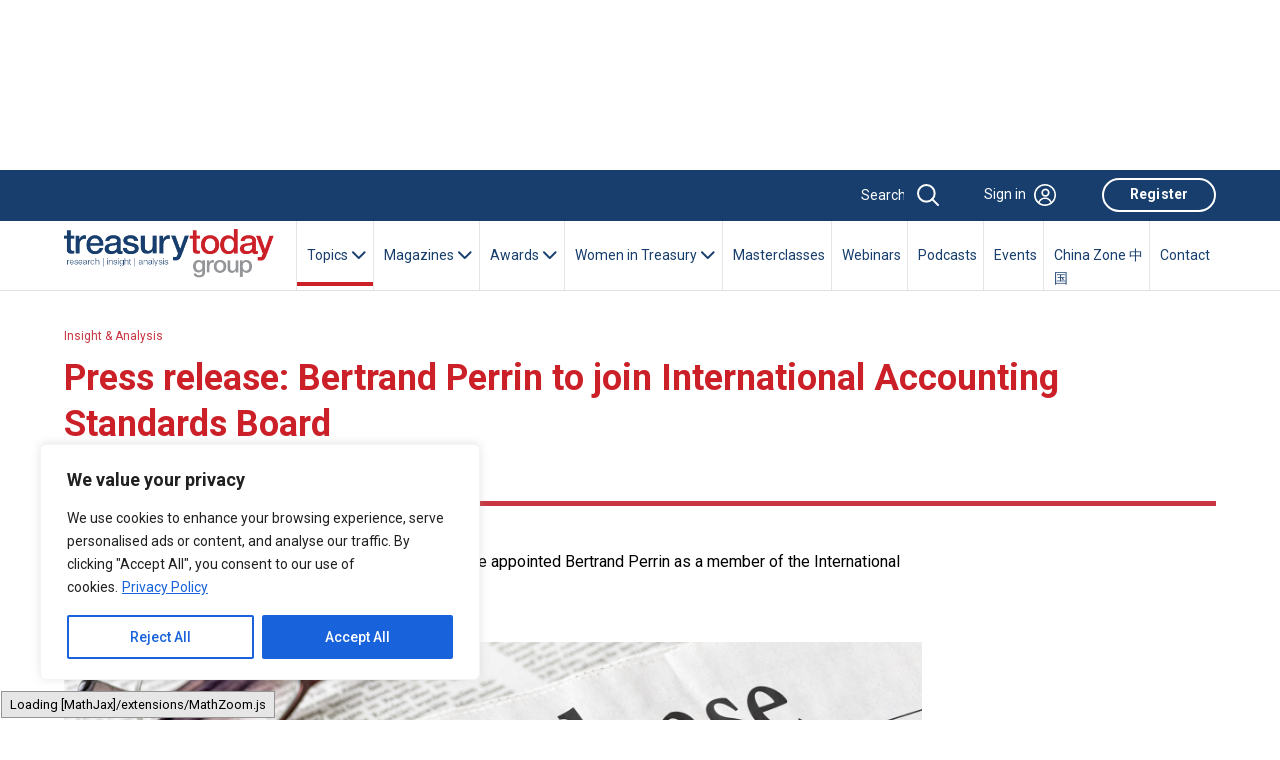

--- FILE ---
content_type: text/html; charset=utf-8
request_url: https://www.google.com/recaptcha/api2/aframe
body_size: 267
content:
<!DOCTYPE HTML><html><head><meta http-equiv="content-type" content="text/html; charset=UTF-8"></head><body><script nonce="KoQasaAwjylVjkT4cUIeTw">/** Anti-fraud and anti-abuse applications only. See google.com/recaptcha */ try{var clients={'sodar':'https://pagead2.googlesyndication.com/pagead/sodar?'};window.addEventListener("message",function(a){try{if(a.source===window.parent){var b=JSON.parse(a.data);var c=clients[b['id']];if(c){var d=document.createElement('img');d.src=c+b['params']+'&rc='+(localStorage.getItem("rc::a")?sessionStorage.getItem("rc::b"):"");window.document.body.appendChild(d);sessionStorage.setItem("rc::e",parseInt(sessionStorage.getItem("rc::e")||0)+1);localStorage.setItem("rc::h",'1769010273783');}}}catch(b){}});window.parent.postMessage("_grecaptcha_ready", "*");}catch(b){}</script></body></html>

--- FILE ---
content_type: application/javascript; charset=utf-8
request_url: https://treasurytoday.com/wp-content/themes/ttnew/js/custom.js?ver=1752115372
body_size: 1446
content:
jQuery(document).ready(function ($) {
	// Gets the video src from the data-src on each button
	var $videoSrc;
	$('.video-panel__link').click(function () {
		$videoSrc = $(this).data("src");
	});
	console.log($videoSrc);
	// when the modal is opened autoplay it
	$('#videomodel').on('shown.bs.modal', function (e) {

		// set the video src to autoplay and not to show related video. Youtube related video is like a box of chocolates... you never know what you're gonna get
		$("#video").attr('src', $videoSrc + "?autoplay=1&amp;modestbranding=1&amp;showinfo=0");
	});

	// stop playing the youtube video when I close the modal
	$('#videomodel').on('hide.bs.modal', function (e) {
		// a poor man's stop video
		$("#video").attr('src', $videoSrc);
	});
	// document ready
});
var myModalEl = document.getElementById('forgotPassModal');
myModalEl.addEventListener('hidden.bs.modal', function (event) {
    location.reload();
});

jQuery(document).ready(function($) {
	$('#ajax-login-form').submit(function(e) {
		var uname =  $("#uname").val();
		var psw =  $("#psw").val();
		var requesturl = $("#psw").val();
		e.preventDefault();
		$.ajax({
			url: ajaxurl, // Since WP 2.8 ajaxurl is always defined and points to admin-ajax.php
			data: {
				'action':'login_ajax_request', // This is our PHP function below
				'uname' : uname,
				'psw' : psw
			},
			success:function(data) {
				// This outputs the result of the ajax request (The Callback)
				//$(".apiloginoutputname").text(data);
				if (data!="False") {
					$('#signInModal').modal('hide');
					location.reload();
				} else {

					var linkText = "Incorrect Username Or Password";
					$('#loginformerrormessage').html(linkText);
				}
			},
			error: function(errorThrown) {
				window.alert(errorThrown);
			}
		});
	});
});

jQuery(document).ready(function($) {
	$('#ajax-registration-form').submit(function(e) {
		var rfname =  $("#rfname").val();
		var rlname =  $("#rlname").val();
		var rcompanynameid =  $("#rcompanynameid").val();
		var rcompanyname =  $("#rcompanyname").val();				
		var rcountryname =  $("#rcountryname").val();
		var rcompanystate =  $("#rcompanystate").val();
		var rcompanycity =  $("#rcompanycity").val();
		var remailaddress =  $("#remailaddress").val();
		var rpassword =  $("#rpassword").val();
		//alert(rfname + rlname + rcountryname + rcompanyname);
		e.preventDefault();
		$.ajax({
			url: ajaxurl, // Since WP 2.8 ajaxurl is always defined and points to admin-ajax.php
			data: {
				'action':'registration_ajax_request',
				'rfname' : rfname,
				'rlname' : rlname,
				'rcompanynameid' : rcompanynameid,
				'rcompanyname' : rcompanyname,								
				'rcountryname' : rcountryname,
				'rcompanystate' : rcompanystate,
				'rcompanycity' : rcompanycity,
				'remailaddress' : remailaddress,
				'rpassword' : rpassword
			},
			success:function(data) {
				//$('#ajax-registration-form').hide();
				var result = $.parseJSON(data);
				$("#servermessage").html(result[0]);
				//$("#servermessage").html(data);
				if (result[1] === "True") {
					$('#ajax-registration-form').hide();
				}
			},
			error: function(errorThrown) {
				window.alert(errorThrown);
			}
		});
	});
	
});


jQuery(document).ready(function($) {
	$('#ajax-registration-form2').submit(function(e) {
		var rfname2 =  $("#rfname2").val();
		var rlname2 =  $("#rlname2").val();
		var rcompanynameid2 =  $("#rcompanynameid2").val();
		var rcompanyname2 =  $("#rcompanyname2").val();				
		var rcountryname2 =  $("#rcountryname2").val();
		var rcompanystate2 =  $("#rcompanystate2").val();
		var rcompanycity2 =  $("#rcompanycity2").val();
		var remailaddress2 =  $("#remailaddress2").val();
		var rpassword2 =  $("#rpassword2").val();
		//alert(rfname + rlname + rcountryname + rcompanyname);
		e.preventDefault();
		$.ajax({
			url: ajaxurl, // Since WP 2.8 ajaxurl is always defined and points to admin-ajax.php
			data: {
				'action':'registration_ajax_request',
				'rfname' : rfname2,
				'rlname' : rlname2,
				'rcompanynameid' : rcompanynameid2,
				'rcompanyname' : rcompanyname2,								
				'rcountryname' : rcountryname2,
				'rcompanystate' : rcompanystate2,
				'rcompanycity' : rcompanycity2,
				'remailaddress' : remailaddress2,
				'rpassword' : rpassword2
			},
			success:function(data) {
				var result = $.parseJSON(data);
				$("#errormessage").html(result[0]);
				if (result[1] === "True") {
					$('#ajax-registration-form2').hide();
				}
			},
			error: function(errorThrown) {
				window.alert(errorThrown);
			}
		});
	});
	
});



jQuery(document).ready(function($) {
		var urlredirect;
		var sponsername;
		var sponsertitle;
		var passuserid;
	$('.yesnooptionbtnmc').click(function(e) {
		e.preventDefault();
		$(this).siblings().each(function(){
			if($(this).hasClass("urlredirect")){
				urlredirect = $(this).val();
				console.log(urlredirect);
			}
			if($(this).hasClass("sponsername")){
				sponsername = $(this).val();
				console.log(sponsername);
			}
			if($(this).hasClass("sponsertitle")){
				sponsertitle = $(this).val();
				console.log(sponsername);
			}
			if($(this).hasClass("passuserid")){
				passuserid = $(this).val();
				console.log(passuserid);
			}	
		});
		
		$.ajax({
			url: ajaxurl, // Since WP 2.8 ajaxurl is always defined and points to admin-ajax.php
			data: {
				'action':'masterclassadverts', // This is our PHP function below
				'urlredirect' : urlredirect,
				'sponsername' : sponsername,
				'sponsertitle' : sponsertitle,
				'passuserid' : passuserid
			},
			success:function(data) {
				if (data!="False") {
					location.href = urlredirect;
				} 
			},
			error: function(errorThrown) {
				window.alert(errorThrown);
			}
		});
	});
});

jQuery(document).ready(function($) {
	$('#forgotPassModal').submit(function(e) {
		var fpemailadd =  $("#fpemailadd").val();
		e.preventDefault();
		$.ajax({
			url: ajaxurl, // Since WP 2.8 ajaxurl is always defined and points to admin-ajax.php
			data: {
				'action':'forgot_ajax_request', // This is our PHP function below
				'fpemailadd' : fpemailadd
			},
			success:function(data) {
				// This outputs the result of the ajax request (The Callback)
				//$(".apiloginoutputname").text(data);
				if (data!="False") {
					$('#resetmessage').html(data);
				} else {
					var linkText = "Incorrect Username Or Password";
					$('#resetmessage').html(linkText);
				}
			},
			error: function(errorThrown) {
				window.alert(errorThrown);
			}
		});
	});
});